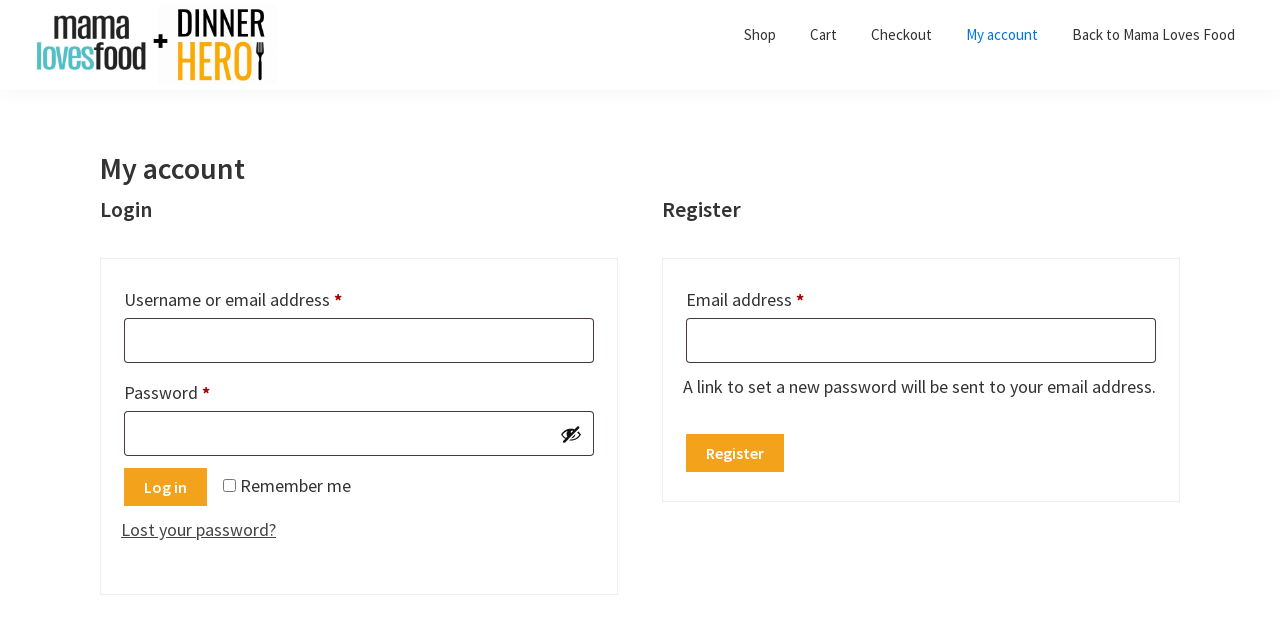

--- FILE ---
content_type: text/css
request_url: https://dinnerhero.com/wp-content/themes/genesis-sample/lib/woocommerce/genesis-sample-woocommerce.css?ver=2.6.0
body_size: 2765
content:
/* Genesis Sample WooCommerce
Loaded on WooCommerce pages */

/* WooCommerce Globals
---------------------------------------------------------------------------------------------------- */

.woocommerce.full-width-content .content,
.woocommerce-page.full-width-content .content {
	max-width: 1140px;
	width: 100%;
}

.woocommerce .entry.product {
	padding: 0;
}

.woocommerce abbr.required,
.woocommerce ins {
	text-decoration: none;
}

.woocommerce span.onsale {
	background-color: #0073e5;
	border-radius: 0;
	line-height: 1.75;
	min-height: auto;
}

.woocommerce fieldset {
	margin-bottom: 20px;
}

.woocommerce .products .star-rating {
	padding: 10px;
}

.woocommerce p.stars a,
.woocommerce p.stars a:focus,
.woocommerce p.stars a:hover {
	outline: 0;
}

.woocommerce .woocommerce-LoopProduct-link {
	display: block;
}


/* WooCommerce Product Gallery
---------------------------------------------------------------------------------------------------- */

.woocommerce .woocommerce-product-gallery__wrapper {
	margin: 0;
}

.woocommerce .woocommerce-product-gallery__trigger {
	border-width: 0;
}

.woocommerce .woocommerce-product-gallery {
	overflow: hidden;
}

.woocommerce .woocommerce-product-gallery .flex-control-nav {
	-webkit-user-select: none;
	-moz-user-select: none;
	-ms-user-select: none;
	user-select: none;
}


/* WooCommerce Shop Page
---------------------------------------------------------------------------------------------------- */

.woocommerce .content .entry {
	border-bottom: 0;
}

.woocommerce a.added_to_cart {
	line-height: 1;
}

.woocommerce a.button.loading::after,
.woocommerce button.button.loading::after,
.woocommerce input.button.loading::after,
.woocommerce #respond input#submit.loading::after {
	top: 1em;
}

.woocommerce ul.products li.product h3,
.woocommerce ul.products li.product .price .from {
	color: #000;
}

.woocommerce ul.products li.product h3:hover,
.woocommerce ul.products li.product .price {
	color: #0073e5;
}

/* MS Edge Bug Fix */
.woocommerce ul.products li.product a {
	-webkit-transition: color 0.1s ease-in-out, background 0.1s ease-in-out;
	-ms-transition:     color 0.1s ease-in-out, background 0.1s ease-in-out;
	transition:         color 0.1s ease-in-out, background 0.1s ease-in-out;
}

.woocommerce nav.woocommerce-pagination {
	clear: both;
	margin: 40px 0;
}

.woocommerce nav.woocommerce-pagination ul,
.woocommerce nav.woocommerce-pagination ul li {
	border: none;
}

.woocommerce nav.woocommerce-pagination ul li {
	margin-left: 2px;
	margin-right: 2px;
}

.woocommerce nav.woocommerce-pagination ul li a,
.woocommerce nav.woocommerce-pagination ul li span {
	background-color: #f5f5f5;
	color: #333;
	cursor: pointer;
	display: inline-block;
	font-size: 16px;
	font-size: 1.6rem;
	font-weight: 600;
	line-height: 1.625;
	padding: 8px 12px;
	text-decoration: none;
}

.woocommerce nav.woocommerce-pagination ul li a:focus,
.woocommerce nav.woocommerce-pagination ul li a:hover,
.woocommerce nav.woocommerce-pagination ul li span.current {
	background-color: #333;
	color: #fff;
}


/* WooCommerce Product
---------------------------------------------------------------------------------------------------- */

.woocommerce div.product p.price,
.woocommerce div.product span.price {
	color: #0073e5;
	line-height: 1.5;
}

.woocommerce div.product form.cart .button {
	line-height: 1.5;
}

.woocommerce div.product form.cart .variations {
	table-layout: fixed;
}

.woocommerce .woocommerce-variation-price {
	margin-bottom: 20px;
}


/* WooCommerce Product Tabs
---------------------------------------------------------------------------------------------------- */

.woocommerce div.product .woocommerce-tabs ul.tabs::before,
.woocommerce div.product .woocommerce-tabs ul.tabs li {
	border-color: #eee;
}

.woocommerce div.product .woocommerce-tabs ul.tabs li::after,
.woocommerce div.product .woocommerce-tabs ul.tabs li::before {
	display: none;
}

.woocommerce div.product .woocommerce-tabs ul.tabs li {
	background-color: #f5f5f5;
	border-radius: 0;
	padding: 0;
}

.woocommerce div.product .woocommerce-tabs ul.tabs li a {
	color: #000;
	padding: 0.5em 1em;
}

.woocommerce div.product .woocommerce-tabs ul.tabs li a:focus,
.woocommerce div.product .woocommerce-tabs ul.tabs li a:hover {
	color: #0073e5;
}

/* Two Sidebar Layouts */
.content-sidebar-sidebar.woocommerce div.product .woocommerce-tabs ul.tabs,
.sidebar-content-sidebar.woocommerce div.product .woocommerce-tabs ul.tabs,
.sidebar-sidebar-content.woocommerce div.product .woocommerce-tabs ul.tabs {
	padding: 0;
}

.content-sidebar-sidebar.woocommerce div.product .woocommerce-tabs ul.tabs li,
.sidebar-content-sidebar.woocommerce div.product .woocommerce-tabs ul.tabs li,
.sidebar-sidebar-content.woocommerce div.product .woocommerce-tabs ul.tabs li {
	display: block;
	margin: 0;
}

.content-sidebar-sidebar.woocommerce div.product .woocommerce-tabs ul.tabs li a,
.sidebar-content-sidebar.woocommerce div.product .woocommerce-tabs ul.tabs li a,
.sidebar-sidebar-content.woocommerce div.product .woocommerce-tabs ul.tabs li a {
	display: block;
}

.content-sidebar-sidebar.woocommerce div.product .woocommerce-tabs ul.tabs li,
.sidebar-content-sidebar.woocommerce div.product .woocommerce-tabs ul.tabs li,
.sidebar-sidebar-content.woocommerce div.product .woocommerce-tabs ul.tabs li {
	background-color: #fff;
	border-bottom: 0;
}

.content-sidebar-sidebar.woocommerce div.product .woocommerce-tabs ul.tabs li:last-child,
.sidebar-content-sidebar.woocommerce div.product .woocommerce-tabs ul.tabs li:last-child,
.sidebar-sidebar-content.woocommerce div.product .woocommerce-tabs ul.tabs li:last-child {
	border-bottom: 1px solid #eee;
}

.content-sidebar-sidebar.woocommerce div.product .woocommerce-tabs ul.tabs li.active,
.sidebar-content-sidebar.woocommerce div.product .woocommerce-tabs ul.tabs li.active,
.sidebar-sidebar-content.woocommerce div.product .woocommerce-tabs ul.tabs li.active {
	border-bottom-color: #eee;
}

.content-sidebar-sidebar.woocommerce div.product .woocommerce-tabs ul.tabs li.active a::after,
.sidebar-content-sidebar.woocommerce div.product .woocommerce-tabs ul.tabs li.active a::after,
.sidebar-sidebar-content.woocommerce div.product .woocommerce-tabs ul.tabs li.active a::after {
	content: "\f147";
	float: right;
	font-family: "dashicons";
}


/* WooCommerce Checkout
---------------------------------------------------------------------------------------------------- */

.woocommerce-cart #payment ul.payment_methods li,
.woocommerce-checkout #payment ul.payment_methods li,
#add_payment_method #payment ul.payment_methods li {
	list-style-type: none;
}

.woocommerce-cart table.cart td.actions .coupon input.input-text,
.woocommerce-checkout table.cart td.actions .coupon input.input-text,
#add_payment_method table.cart td.actions .coupon input.input-text {
	width: auto;
}

.woocommerce-cart #payment div.form-row,
.woocommerce-checkout #payment div.form-row,
#add_payment_method #payment div.form-row {
	margin-bottom: 0;
}


/* WooCommerce Cart Page
---------------------------------------------------------------------------------------------------- */

.woocommerce table.shop_table,
.woocommerce table.shop_table td {
	border-color: #eee;
	border-radius: 0;
	line-height: 1.75;
	word-break: normal;
}

.woocommerce-cart table.cart {
	line-height: 1.75;
}

.woocommerce-cart table.cart td {
	font-size: 18px;
	font-size: 1.8rem;
	padding: 10px 12px;
}

.woocommerce table.shop_table .order-number {
	min-width: 75px;
}

.woocommerce-cart table.cart .product-thumbnail {
	min-width: 56px;
}

.woocommerce-cart table.cart th.product-name {
	min-width: 140px;
}

.woocommerce-cart table.cart th.product-price,
.woocommerce-cart table.cart th.product-quantity,
.woocommerce-cart table.cart th.product-subtotal,
.woocommerce-checkout-review-order-table th.product-total {
	min-width: 110px;
}

.woocommerce table.shop_table td.actions {
	padding-top: 15px;
}

.woocommerce-cart table.cart td.actions .coupon .input-text {
	font-size: 18px;
	font-size: 1.8rem;
}

.woocommerce-cart td.product-name dl.variation dd {
	margin-left: 20px;
}

.woocommerce-cart table.cart img,
.woocommerce-checkout table.cart img,
#add_payment_method table.cart img {
	vertical-align: middle;
}


/* WooCommerce Payment
---------------------------------------------------------------------------------------------------- */

.woocommerce-cart #payment,
.woocommerce-checkout #payment,
#add_payment_method #payment {
	background-color: #f5f5f5;
	border-radius: 0;
	padding: 30px;
}

.woocommerce-cart #payment div.payment_box,
.woocommerce-checkout #payment div.payment_box,
#add_payment_method #payment div.payment_box {
	background-color: #eee;
}

.woocommerce-cart #payment div.payment_box::before,
.woocommerce-checkout #payment div.payment_box::before,
#add_payment_method #payment div.payment_box::before {
	display: none;
}

.woocommerce-cart #payment ul.payment_methods,
.woocommerce-checkout #payment ul.payment_methods,
#add_payment_method #payment ul.payment_methods {
	border-color: #eee;
}


/* WooCommerce Forms
---------------------------------------------------------------------------------------------------- */

.woocommerce a.button,
.woocommerce a.button.alt,
.woocommerce button.button,
.woocommerce button.button.alt,
.woocommerce input.button,
.woocommerce input.button.alt,
.woocommerce input.button[type="submit"],
.woocommerce #respond input#submit,
.woocommerce #respond input#submit.alt {
	background-color: #333;
	border: 0;
	border-radius: 0;
	color: #fff;
	cursor: pointer;
	font-size: 16px;
	font-size: 1.6rem;
	font-weight: 600;
	padding: 15px 20px;
	text-align: center;
	text-decoration: none;
	white-space: normal;
	width: auto;
}

.woocommerce a.button:focus,
.woocommerce a.button:hover,
.woocommerce a.button.alt:focus,
.woocommerce a.button.alt:hover,
.woocommerce button.button:focus,
.woocommerce button.button:hover,
.woocommerce button.button.alt:focus,
.woocommerce button.button.alt:hover,
.woocommerce input.button:focus,
.woocommerce input.button:hover,
.woocommerce input.button.alt:focus,
.woocommerce input.button.alt:hover,
.woocommerce input[type="submit"]:focus,
.woocommerce input[type="submit"]:hover,
.woocommerce #respond input#submit:focus,
.woocommerce #respond input#submit:hover,
.woocommerce #respond input#submit.alt:focus,
.woocommerce #respond input#submit.alt:hover {
	background-color: #0073e5;
	color: #fff;
}

.woocommerce #reviews #comment {
	height: 150px;
}

.woocommerce .quantity .qty {
	font-size: 20px;
	font-size: 2rem;
	line-height: 1.5;
	margin-right: 5px;
	padding: 12px 5px;
	width: 70px;
}

.woocommerce form .form-row input.input-text,
.woocommerce form .form-row textarea {
	line-height: 1.5;
	padding: 8px 20px;
}

.woocommerce-cart table.cart td.actions .coupon .input-text,
.woocommerce-checkout table.cart td.actions .coupon .input-text,
#add_payment_method table.cart td.actions .coupon .input-text {
	border-color: #eee;
	padding: 5px 20px;
	width: 150px;
}

.woocommerce form.checkout_coupon,
.woocommerce form.login,
.woocommerce form.register,
.woocommerce form .form-row .select2-container,
.woocommerce form .form-row.woocommerce-validated input.input-text,
.woocommerce form .form-row.woocommerce-validated select,
.woocommerce form .form-row.woocommerce-validated .select2-container {
	border-color: #eee;
	border-radius: 0;
}

.woocommerce-cart table.cart input,
.woocommerce-checkout table.cart input,
#add_payment_method table.cart input {
	vertical-align: top;
}

.woocommerce .coupon {
	line-height: 1;
}

.woocommerce .coupon .input-text {
	height: 48px;
}


/* WooCommerce Disabled Buttons
---------------------------------------------------------------------------------------------------- */

.woocommerce a.button.disabled,
.woocommerce a.button:disabled,
.woocommerce a.button:disabled[disabled],
.woocommerce button.button.disabled,
.woocommerce button.button:disabled,
.woocommerce button.button:disabled[disabled],
.woocommerce input.button.disabled,
.woocommerce input.button:disabled,
.woocommerce input.button:disabled[disabled],
.woocommerce #respond input#submit.disabled,
.woocommerce #respond input#submit:disabled,
.woocommerce #respond input#submit:disabled[disabled] {
	background-color: #000;
	color: #fff;
	padding: 16px 24px;
}

.woocommerce a.button.alt.disabled,
.woocommerce a.button.alt.disabled:hover,
.woocommerce a.button.alt:disabled,
.woocommerce a.button.alt:disabled:hover,
.woocommerce a.button.alt[disabled]:disabled,
.woocommerce a.button.alt[disabled]:disabled:hover,
.woocommerce button.button.alt.disabled,
.woocommerce button.button.alt.disabled:hover,
.woocommerce button.button.alt:disabled,
.woocommerce button.button.alt:disabled:hover,
.woocommerce button.button.alt[disabled]:disabled,
.woocommerce button.button.alt[disabled]:disabled:hover,
.woocommerce input.button.alt.disabled,
.woocommerce input.button.alt.disabled:hover,
.woocommerce input.button.alt:disabled,
.woocommerce input.button.alt:disabled:hover,
.woocommerce input.button.alt[disabled]:disabled,
.woocommerce input.button.alt[disabled]:disabled:hover,
.woocommerce #respond input#submit.alt.disabled,
.woocommerce #respond input#submit.alt.disabled:hover,
.woocommerce #respond input#submit.alt:disabled,
.woocommerce #respond input#submit.alt:disabled:hover,
.woocommerce #respond input#submit.alt[disabled]:disabled,
.woocommerce #respond input#submit.alt[disabled]:disabled:hover {
	background-color: #eee;
	color: #000;
}


/* WooCommerce Account Page
---------------------------------------------------------------------------------------------------- */

.woocommerce-account .woocommerce-Address-title h3 {
	font-size: 26px;
	font-size: 2.6rem;
}

.woocommerce-account .woocommerce-Address {
	margin-bottom: 20px;
}

.woocommerce-account table.order_details th.product-total {
	min-width: 110px;
}

.woocommerce-MyAccount-navigation {
	border: 1px solid #eee;
	padding: 20px;
	margin-bottom: 40px;
}

.woocommerce-MyAccount-navigation ul {
	margin-bottom: 0;
	margin-left: 0;
}

.woocommerce-MyAccount-navigation ul li {
	line-height: 1.2;
	list-style-type: none;
	margin-bottom: 15px;
}

.woocommerce-MyAccount-navigation ul li:last-child {
	margin-bottom: 0;
}

.woocommerce-MyAccount-navigation ul li.is-active > a {
	color: #333;
	font-weight: 700;
}

.woocommerce-account .woocommerce-MyAccount-navigation {
	margin-right: 5%;
	width: 20%;
}

.woocommerce-account .woocommerce-MyAccount-content {
	width: 75%;
}

.content-sidebar.woocommerce-account .woocommerce-MyAccount-navigation,
.sidebar-content.woocommerce-account .woocommerce-MyAccount-navigation {
	margin-right: 0;
	width: 100%;
}

.content-sidebar.woocommerce-account .woocommerce-MyAccount-navigation ul,
.sidebar-content.woocommerce-account .woocommerce-MyAccount-navigation ul {
	text-align: center;
}

.content-sidebar.woocommerce-account .woocommerce-MyAccount-navigation li,
.sidebar-content.woocommerce-account .woocommerce-MyAccount-navigation li {
	display: inline-block;
	margin: 0 10px;
}

.content-sidebar.woocommerce-account .woocommerce-MyAccount-content,
.sidebar-content.woocommerce-account .woocommerce-MyAccount-content {
	width: 100%;
}

.woocommerce table.my_account_orders .button {
	margin: 5px;
}


/* WooCommerce Breadcrumb
---------------------------------------------------------------------------------------------------- */

.woocommerce .woocommerce-breadcrumb {
	font-size: 18px;
	font-size: 1.8rem;
	margin-bottom: 40px;
}

.woocommerce .woocommerce-breadcrumb,
.woocommerce .woocommerce-breadcrumb a {
	color: #000;
}

.woocommerce .woocommerce-breadcrumb a {
	text-decoration: none;
}

.woocommerce .woocommerce-breadcrumb a:focus,
.woocommerce .woocommerce-breadcrumb a:hover {
	color: #0073e5;
}


/* WooCommerce Reviews
---------------------------------------------------------------------------------------------------- */

.woocommerce #reviews #comments ol.commentlist li img.avatar {
	background: transparent;
	border: 0;
	margin: 0 16px 24px 0;
	padding: 0;
	position: relative;
	width: 60px;
}

.woocommerce #reviews #comments ol.commentlist li .comment-text {
	border-color: #eee;
	border-radius: 0;
	margin-left: 80px;
}

.woocommerce .entry-content #reviews ol > li {
	list-style-type: none;
}


/* WooCommerce Misc
---------------------------------------------------------------------------------------------------- */

.woocommerce-error,
.woocommerce-info,
.woocommerce-message {
	background-color: #f5f5f5;
	border-top-color: #0073e5;
}

.woocommerce-error::before,
.woocommerce-info::before,
.woocommerce-message::before {
	color: #0073e5;
}

div.woocommerce-info.wc-memberships-restriction-message.wc-memberships-restricted-content-message {
	width: 48%;
}


/* WooCommerce Widgets
---------------------------------------------------------------------------------------------------- */

/* Woo Search
-------------------------------------------------- */

.woocommerce-product-search {
	overflow: hidden;
	width: 100%;
}

.woocommerce-product-search input[type="submit"] {
	border: 0;
	clip: rect(0, 0, 0, 0);
	height: 1px;
	margin: -1px;
	padding: 0;
	position: absolute;
	width: 1px;
}

/* Woo Shopping Cart
-------------------------------------------------- */

.woocommerce .widget_shopping_cart ul.cart_list li,
.woocommerce.widget_shopping_cart ul.cart_list li {
	padding-top: 15px;
}

.woocommerce .widget_shopping_cart .cart_list li a.remove,
.woocommerce.widget_shopping_cart .cart_list li a.remove {
	top: 15px;
}

.woocommerce.widget_shopping_cart .total {
	border-top: 1px solid #eee;
}

.woocommerce .widget_shopping_cart .buttons a,
.woocommerce.widget_shopping_cart .buttons a {
	margin-bottom: 5px;
}

.woocommerce .widget_shopping_cart .cart_list li.empty,
.woocommerce.widget_shopping_cart .cart_list li.empty {
	padding-left: 0;
}

/* Woo Product Lists
-------------------------------------------------- */

.woocommerce ul.cart_list li img,
.woocommerce ul.product_list_widget li img {
	width: 60px;
}

.sidebar ul.product_list_widget li {
	line-height: 1.4;
	margin-bottom: 15px;
	padding: 15px 0 0;
}

.sidebar ul.product_list_widget li:last-child {
	margin-bottom: 0;
	padding-bottom: 15px;
}

/* Woo Filter
-------------------------------------------------- */

.woocommerce.widget_price_filter .price_slider_wrapper .ui-widget-content {
	background-color: #eee;
}

.woocommerce.widget_price_filter .ui-slider .ui-slider-handle,
.woocommerce.widget_price_filter .ui-slider .ui-slider-range {
	background-color: #0073e5;
}

.woocommerce .widget_layered_nav ul li.chosen a::before,
.woocommerce .widget_layered_nav_filters ul li a::before,
.woocommerce .widget_rating_filter ul li.chosen a::before {
	color: #0073e5;
}

.woocommerce .widget_price_filter .ui-slider .ui-slider-handle,
.woocommerce.widget_price_filter .ui-slider .ui-slider-handle {
	top: -.28em;
}

.woocommerce .widget_price_filter .price_slider_amount .button,
.woocommerce.widget_price_filter .price_slider_amount .button {
	font-size: 16px;
	font-size: 1.6rem;
}

/* Woo Active Filters
-------------------------------------------------- */

.woocommerce.widget_layered_nav_filters ul li {
	margin: 0 20px 20px 0;
}

/* Woo Recent Reviews
-------------------------------------------------- */

.woocommerce.widget_recent_reviews .reviewer {
	font-size: 12px;
	font-size: 1.2rem;
	letter-spacing: 1px;
	text-transform: uppercase;
}


/* Media Queries
---------------------------------------------------------------------------------------------------- */

@media only screen and (max-width: 1140px) {

	.woocommerce-account .woocommerce-MyAccount-navigation ul {
		text-align: center;
	}

	.woocommerce-account .woocommerce-MyAccount-navigation ul li {
		display: inline-block;
		margin: 0 10px;
	}

	.woocommerce-account .woocommerce-MyAccount-content,
	.woocommerce-account .woocommerce-MyAccount-navigation {
		margin-right: 0;
		width: 100%;
	}

	.content-sidebar.woocommerce div.product .woocommerce-tabs ul.tabs,
	.sidebar-content.woocommerce div.product .woocommerce-tabs ul.tabs {
		padding: 0;
	}

	.content-sidebar.woocommerce div.product .woocommerce-tabs ul.tabs li,
	.sidebar-content.woocommerce div.product .woocommerce-tabs ul.tabs li {
		display: block;
		margin: 0;
	}

	.content-sidebar.woocommerce div.product .woocommerce-tabs ul.tabs li a,
	.sidebar-content.woocommerce div.product .woocommerce-tabs ul.tabs li a {
		display: block;
	}

	.content-sidebar.woocommerce div.product .woocommerce-tabs ul.tabs li,
	.sidebar-content.woocommerce div.product .woocommerce-tabs ul.tabs li {
		background-color: #fff;
		border-bottom: 0;
	}

	.content-sidebar.woocommerce div.product .woocommerce-tabs ul.tabs li:last-child,
	.sidebar-content.woocommerce div.product .woocommerce-tabs ul.tabs li:last-child {
		border-bottom: 1px solid #eee;
	}

	.content-sidebar.woocommerce div.product .woocommerce-tabs ul.tabs li.active,
	.sidebar-content.woocommerce div.product .woocommerce-tabs ul.tabs li.active {
		border-bottom-color: #eee;
	}

	.content-sidebar.woocommerce div.product .woocommerce-tabs ul.tabs li.active a::after,
	.sidebar-content.woocommerce div.product .woocommerce-tabs ul.tabs li.active a::after {
		content: "\f147";
		float: right;
		font-family: "dashicons";
	}

}

@media only screen and (max-width: 960px) {

	.woocommerce div.product .woocommerce-tabs ul.tabs {
		padding: 0;
	}

	.woocommerce div.product .woocommerce-tabs ul.tabs li {
		display: block;
		margin: 0;
	}

	.woocommerce div.product .woocommerce-tabs ul.tabs li a {
		display: block;
	}

	.woocommerce div.product .woocommerce-tabs ul.tabs li {
		background-color: #fff;
		border-bottom: 0;
	}

	.woocommerce div.product .woocommerce-tabs ul.tabs li:last-child {
		border-bottom: 1px solid #eee;
	}

	.woocommerce div.product .woocommerce-tabs ul.tabs li.active {
		border-bottom-color: #eee;
	}

	.woocommerce div.product .woocommerce-tabs ul.tabs li.active a::after {
		content: "\f147";
		float: right;
		font-family: "dashicons";
	}

}

@media only screen and (max-width: 600px) {

	.woocommerce form .form-row-first,
	.woocommerce form .form-row-last,
	.woocommerce #reviews #comments .star-rating,
	.woocommerce-page form .form-row-first,
	.woocommerce-page form .form-row-last {
		float: none;
		width: 100%;
	}

	.woocommerce ul.products li.product,
	.woocommerce ul.products li.product .button,
	.woocommerce .woocommerce-ordering,
	.woocommerce-page ul.products li.product,
	.woocommerce-page ul.products li.product .button,
	.woocommerce-page .woocommerce-ordering {
		margin-right: 0;
		width: 100%;
	}

	.woocommerce input.button,
	.woocommerce input.button[type="submit"],
	.woocommerce-cart table.cart td.actions .coupon .input-text {
		width: 100% !important;
	}

	.woocommerce-cart table.cart td.actions .coupon .input-text {
		background-color: #fff;
		margin-bottom: 10px;
	}

	.woocommerce-message .button.wc-forward {
		margin-bottom: 20px;
		width: 100%;
	}

}
